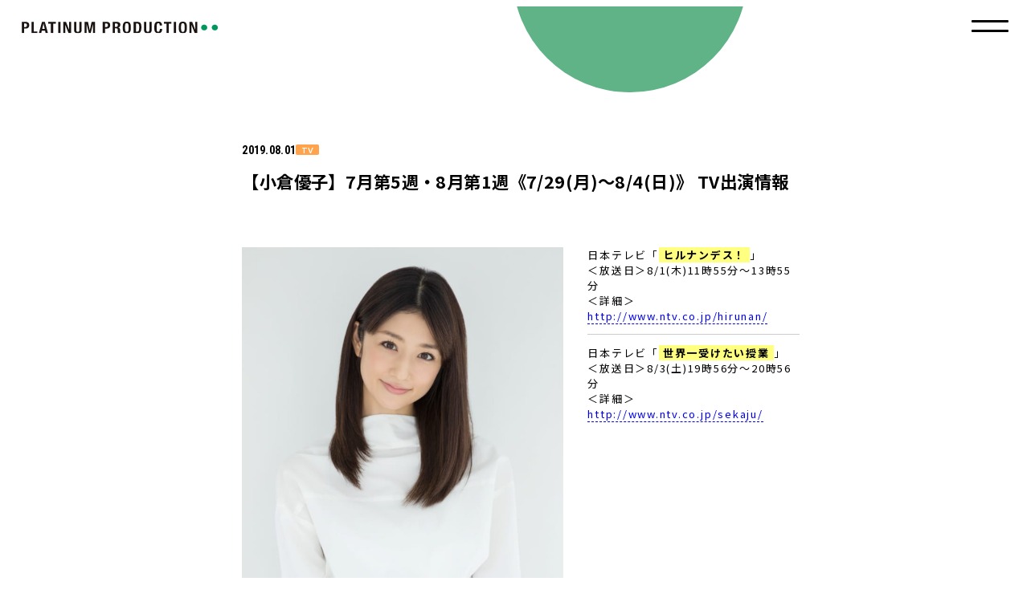

--- FILE ---
content_type: text/html; charset=UTF-8
request_url: https://platinumproduction.jp/news/7960/
body_size: 6851
content:
<!DOCTYPE html>
<html lang="ja">
<head prefix="og: http://ogp.me/ns# fb: http://ogp.me/ns/fb# website: http://ogp.me/ns/website#">
<meta charset="UTF-8">
<meta name="viewport" content="width=device-width,user-scalable=no,initial-scale=1.0,maximum-scale=1.0">
<meta name="keywords" content="">
<meta name="description" content="【小倉優子】7月第5週・8月第1週《7/29(月)～8/4(日)》 TV出演情報 | 株式会社プラチナムプロダクションのオフィシャルサイトです。東原亜希・小倉優子・筧美和子・谷まりあ・佐久間由衣 等、多数のタレント・モデル・アーティストが所属。プラチナムプロダクション所属タレントのオンエア情報やプロフィール、オーディション情報などをお届けします。">
<meta name="theme-color" content="#ffffff">
<meta property="og:site_name" content="PLATINUM PRODUCTION">
<meta property="og:type" content="website">
<meta property="og:url" content="https://platinumproduction.jp/news/7960/">
<meta property="og:title" content="【小倉優子】7月第5週・8月第1週《7/29(月)～8/4(日)》 TV出演情報 | PLATINUM PRODUCTION">
<meta property="og:image" content="https://platinumproduction.jp/wp-content/themes/corporate2023/img/cmn/ogp.jpg">
<meta property="og:description" content="【小倉優子】7月第5週・8月第1週《7/29(月)～8/4(日)》 TV出演情報 | 株式会社プラチナムプロダクションのオフィシャルサイトです。東原亜希・小倉優子・筧美和子・谷まりあ・佐久間由衣 等、多数のタレント・モデル・アーティストが所属。プラチナムプロダクション所属タレントのオンエア情報やプロフィール、オーディション情報などをお届けします。">
<meta name="twitter:card" content="summary_large_image">
<meta name="twitter:url" content="https://platinumproduction.jp/news/7960/">
<meta name="twitter:title" content="【小倉優子】7月第5週・8月第1週《7/29(月)～8/4(日)》 TV出演情報 | PLATINUM PRODUCTION">
<meta name="twitter:description" content="【小倉優子】7月第5週・8月第1週《7/29(月)～8/4(日)》 TV出演情報 | 株式会社プラチナムプロダクションのオフィシャルサイトです。東原亜希・小倉優子・筧美和子・谷まりあ・佐久間由衣 等、多数のタレント・モデル・アーティストが所属。プラチナムプロダクション所属タレントのオンエア情報やプロフィール、オーディション情報などをお届けします。">
<meta name="twitter:image" content="https://platinumproduction.jp/wp-content/themes/corporate2023/img/cmn/ogp.jpg">
<link rel="shortcut icon" type="image/ico" href="https://platinumproduction.jp/wp-content/themes/corporate2023/img/cmn/favicon.ico">
<link rel="apple-touch-icon-precomposed" href="https://platinumproduction.jp/wp-content/themes/corporate2023/img/cmn/apple_touch_icon.png">
<link rel="preconnect" href="https://fonts.googleapis.com">
<link rel="preconnect" href="https://fonts.gstatic.com" crossorigin>
<link href="https://fonts.googleapis.com/css2?family=Noto+Sans+JP:wght@400;500;700&family=Roboto+Condensed:wght@400;700&family=Zen+Kaku+Gothic+New:wght@400;500;700&display=swap" rel="stylesheet">
<link rel="stylesheet" href="https://platinumproduction.jp/wp-content/themes/corporate2023/css/cmn.css" media="all">
<link rel="stylesheet" href="https://platinumproduction.jp/wp-content/themes/corporate2023/css/news.css" media="all">
<title>【小倉優子】7月第5週・8月第1週《7/29(月)～8/4(日)》 TV出演情報 | PLATINUM PRODUCTION</title>

<meta name='robots' content='max-image-preview:large' />
<link rel="alternate" type="application/rss+xml" title="PLATINUM PRODUCTION &raquo; 【小倉優子】7月第5週・8月第1週《7/29(月)～8/4(日)》 TV出演情報 Comments Feed" href="https://platinumproduction.jp/news/7960/feed/" />
<script type="text/javascript">
window._wpemojiSettings = {"baseUrl":"https:\/\/s.w.org\/images\/core\/emoji\/14.0.0\/72x72\/","ext":".png","svgUrl":"https:\/\/s.w.org\/images\/core\/emoji\/14.0.0\/svg\/","svgExt":".svg","source":{"concatemoji":"https:\/\/platinumproduction.jp\/wp-includes\/js\/wp-emoji-release.min.js?ver=6.2.8"}};
/*! This file is auto-generated */
!function(e,a,t){var n,r,o,i=a.createElement("canvas"),p=i.getContext&&i.getContext("2d");function s(e,t){p.clearRect(0,0,i.width,i.height),p.fillText(e,0,0);e=i.toDataURL();return p.clearRect(0,0,i.width,i.height),p.fillText(t,0,0),e===i.toDataURL()}function c(e){var t=a.createElement("script");t.src=e,t.defer=t.type="text/javascript",a.getElementsByTagName("head")[0].appendChild(t)}for(o=Array("flag","emoji"),t.supports={everything:!0,everythingExceptFlag:!0},r=0;r<o.length;r++)t.supports[o[r]]=function(e){if(p&&p.fillText)switch(p.textBaseline="top",p.font="600 32px Arial",e){case"flag":return s("\ud83c\udff3\ufe0f\u200d\u26a7\ufe0f","\ud83c\udff3\ufe0f\u200b\u26a7\ufe0f")?!1:!s("\ud83c\uddfa\ud83c\uddf3","\ud83c\uddfa\u200b\ud83c\uddf3")&&!s("\ud83c\udff4\udb40\udc67\udb40\udc62\udb40\udc65\udb40\udc6e\udb40\udc67\udb40\udc7f","\ud83c\udff4\u200b\udb40\udc67\u200b\udb40\udc62\u200b\udb40\udc65\u200b\udb40\udc6e\u200b\udb40\udc67\u200b\udb40\udc7f");case"emoji":return!s("\ud83e\udef1\ud83c\udffb\u200d\ud83e\udef2\ud83c\udfff","\ud83e\udef1\ud83c\udffb\u200b\ud83e\udef2\ud83c\udfff")}return!1}(o[r]),t.supports.everything=t.supports.everything&&t.supports[o[r]],"flag"!==o[r]&&(t.supports.everythingExceptFlag=t.supports.everythingExceptFlag&&t.supports[o[r]]);t.supports.everythingExceptFlag=t.supports.everythingExceptFlag&&!t.supports.flag,t.DOMReady=!1,t.readyCallback=function(){t.DOMReady=!0},t.supports.everything||(n=function(){t.readyCallback()},a.addEventListener?(a.addEventListener("DOMContentLoaded",n,!1),e.addEventListener("load",n,!1)):(e.attachEvent("onload",n),a.attachEvent("onreadystatechange",function(){"complete"===a.readyState&&t.readyCallback()})),(e=t.source||{}).concatemoji?c(e.concatemoji):e.wpemoji&&e.twemoji&&(c(e.twemoji),c(e.wpemoji)))}(window,document,window._wpemojiSettings);
</script>
<style type="text/css">
img.wp-smiley,
img.emoji {
	display: inline !important;
	border: none !important;
	box-shadow: none !important;
	height: 1em !important;
	width: 1em !important;
	margin: 0 0.07em !important;
	vertical-align: -0.1em !important;
	background: none !important;
	padding: 0 !important;
}
</style>
	<link rel='stylesheet' id='wp-block-library-css' href='https://platinumproduction.jp/wp-includes/css/dist/block-library/style.min.css?ver=6.2.8' type='text/css' media='all' />
<link rel='stylesheet' id='classic-theme-styles-css' href='https://platinumproduction.jp/wp-includes/css/classic-themes.min.css?ver=6.2.8' type='text/css' media='all' />
<style id='global-styles-inline-css' type='text/css'>
body{--wp--preset--color--black: #000000;--wp--preset--color--cyan-bluish-gray: #abb8c3;--wp--preset--color--white: #ffffff;--wp--preset--color--pale-pink: #f78da7;--wp--preset--color--vivid-red: #cf2e2e;--wp--preset--color--luminous-vivid-orange: #ff6900;--wp--preset--color--luminous-vivid-amber: #fcb900;--wp--preset--color--light-green-cyan: #7bdcb5;--wp--preset--color--vivid-green-cyan: #00d084;--wp--preset--color--pale-cyan-blue: #8ed1fc;--wp--preset--color--vivid-cyan-blue: #0693e3;--wp--preset--color--vivid-purple: #9b51e0;--wp--preset--gradient--vivid-cyan-blue-to-vivid-purple: linear-gradient(135deg,rgba(6,147,227,1) 0%,rgb(155,81,224) 100%);--wp--preset--gradient--light-green-cyan-to-vivid-green-cyan: linear-gradient(135deg,rgb(122,220,180) 0%,rgb(0,208,130) 100%);--wp--preset--gradient--luminous-vivid-amber-to-luminous-vivid-orange: linear-gradient(135deg,rgba(252,185,0,1) 0%,rgba(255,105,0,1) 100%);--wp--preset--gradient--luminous-vivid-orange-to-vivid-red: linear-gradient(135deg,rgba(255,105,0,1) 0%,rgb(207,46,46) 100%);--wp--preset--gradient--very-light-gray-to-cyan-bluish-gray: linear-gradient(135deg,rgb(238,238,238) 0%,rgb(169,184,195) 100%);--wp--preset--gradient--cool-to-warm-spectrum: linear-gradient(135deg,rgb(74,234,220) 0%,rgb(151,120,209) 20%,rgb(207,42,186) 40%,rgb(238,44,130) 60%,rgb(251,105,98) 80%,rgb(254,248,76) 100%);--wp--preset--gradient--blush-light-purple: linear-gradient(135deg,rgb(255,206,236) 0%,rgb(152,150,240) 100%);--wp--preset--gradient--blush-bordeaux: linear-gradient(135deg,rgb(254,205,165) 0%,rgb(254,45,45) 50%,rgb(107,0,62) 100%);--wp--preset--gradient--luminous-dusk: linear-gradient(135deg,rgb(255,203,112) 0%,rgb(199,81,192) 50%,rgb(65,88,208) 100%);--wp--preset--gradient--pale-ocean: linear-gradient(135deg,rgb(255,245,203) 0%,rgb(182,227,212) 50%,rgb(51,167,181) 100%);--wp--preset--gradient--electric-grass: linear-gradient(135deg,rgb(202,248,128) 0%,rgb(113,206,126) 100%);--wp--preset--gradient--midnight: linear-gradient(135deg,rgb(2,3,129) 0%,rgb(40,116,252) 100%);--wp--preset--duotone--dark-grayscale: url('#wp-duotone-dark-grayscale');--wp--preset--duotone--grayscale: url('#wp-duotone-grayscale');--wp--preset--duotone--purple-yellow: url('#wp-duotone-purple-yellow');--wp--preset--duotone--blue-red: url('#wp-duotone-blue-red');--wp--preset--duotone--midnight: url('#wp-duotone-midnight');--wp--preset--duotone--magenta-yellow: url('#wp-duotone-magenta-yellow');--wp--preset--duotone--purple-green: url('#wp-duotone-purple-green');--wp--preset--duotone--blue-orange: url('#wp-duotone-blue-orange');--wp--preset--font-size--small: 13px;--wp--preset--font-size--medium: 20px;--wp--preset--font-size--large: 36px;--wp--preset--font-size--x-large: 42px;--wp--preset--spacing--20: 0.44rem;--wp--preset--spacing--30: 0.67rem;--wp--preset--spacing--40: 1rem;--wp--preset--spacing--50: 1.5rem;--wp--preset--spacing--60: 2.25rem;--wp--preset--spacing--70: 3.38rem;--wp--preset--spacing--80: 5.06rem;--wp--preset--shadow--natural: 6px 6px 9px rgba(0, 0, 0, 0.2);--wp--preset--shadow--deep: 12px 12px 50px rgba(0, 0, 0, 0.4);--wp--preset--shadow--sharp: 6px 6px 0px rgba(0, 0, 0, 0.2);--wp--preset--shadow--outlined: 6px 6px 0px -3px rgba(255, 255, 255, 1), 6px 6px rgba(0, 0, 0, 1);--wp--preset--shadow--crisp: 6px 6px 0px rgba(0, 0, 0, 1);}:where(.is-layout-flex){gap: 0.5em;}body .is-layout-flow > .alignleft{float: left;margin-inline-start: 0;margin-inline-end: 2em;}body .is-layout-flow > .alignright{float: right;margin-inline-start: 2em;margin-inline-end: 0;}body .is-layout-flow > .aligncenter{margin-left: auto !important;margin-right: auto !important;}body .is-layout-constrained > .alignleft{float: left;margin-inline-start: 0;margin-inline-end: 2em;}body .is-layout-constrained > .alignright{float: right;margin-inline-start: 2em;margin-inline-end: 0;}body .is-layout-constrained > .aligncenter{margin-left: auto !important;margin-right: auto !important;}body .is-layout-constrained > :where(:not(.alignleft):not(.alignright):not(.alignfull)){max-width: var(--wp--style--global--content-size);margin-left: auto !important;margin-right: auto !important;}body .is-layout-constrained > .alignwide{max-width: var(--wp--style--global--wide-size);}body .is-layout-flex{display: flex;}body .is-layout-flex{flex-wrap: wrap;align-items: center;}body .is-layout-flex > *{margin: 0;}:where(.wp-block-columns.is-layout-flex){gap: 2em;}.has-black-color{color: var(--wp--preset--color--black) !important;}.has-cyan-bluish-gray-color{color: var(--wp--preset--color--cyan-bluish-gray) !important;}.has-white-color{color: var(--wp--preset--color--white) !important;}.has-pale-pink-color{color: var(--wp--preset--color--pale-pink) !important;}.has-vivid-red-color{color: var(--wp--preset--color--vivid-red) !important;}.has-luminous-vivid-orange-color{color: var(--wp--preset--color--luminous-vivid-orange) !important;}.has-luminous-vivid-amber-color{color: var(--wp--preset--color--luminous-vivid-amber) !important;}.has-light-green-cyan-color{color: var(--wp--preset--color--light-green-cyan) !important;}.has-vivid-green-cyan-color{color: var(--wp--preset--color--vivid-green-cyan) !important;}.has-pale-cyan-blue-color{color: var(--wp--preset--color--pale-cyan-blue) !important;}.has-vivid-cyan-blue-color{color: var(--wp--preset--color--vivid-cyan-blue) !important;}.has-vivid-purple-color{color: var(--wp--preset--color--vivid-purple) !important;}.has-black-background-color{background-color: var(--wp--preset--color--black) !important;}.has-cyan-bluish-gray-background-color{background-color: var(--wp--preset--color--cyan-bluish-gray) !important;}.has-white-background-color{background-color: var(--wp--preset--color--white) !important;}.has-pale-pink-background-color{background-color: var(--wp--preset--color--pale-pink) !important;}.has-vivid-red-background-color{background-color: var(--wp--preset--color--vivid-red) !important;}.has-luminous-vivid-orange-background-color{background-color: var(--wp--preset--color--luminous-vivid-orange) !important;}.has-luminous-vivid-amber-background-color{background-color: var(--wp--preset--color--luminous-vivid-amber) !important;}.has-light-green-cyan-background-color{background-color: var(--wp--preset--color--light-green-cyan) !important;}.has-vivid-green-cyan-background-color{background-color: var(--wp--preset--color--vivid-green-cyan) !important;}.has-pale-cyan-blue-background-color{background-color: var(--wp--preset--color--pale-cyan-blue) !important;}.has-vivid-cyan-blue-background-color{background-color: var(--wp--preset--color--vivid-cyan-blue) !important;}.has-vivid-purple-background-color{background-color: var(--wp--preset--color--vivid-purple) !important;}.has-black-border-color{border-color: var(--wp--preset--color--black) !important;}.has-cyan-bluish-gray-border-color{border-color: var(--wp--preset--color--cyan-bluish-gray) !important;}.has-white-border-color{border-color: var(--wp--preset--color--white) !important;}.has-pale-pink-border-color{border-color: var(--wp--preset--color--pale-pink) !important;}.has-vivid-red-border-color{border-color: var(--wp--preset--color--vivid-red) !important;}.has-luminous-vivid-orange-border-color{border-color: var(--wp--preset--color--luminous-vivid-orange) !important;}.has-luminous-vivid-amber-border-color{border-color: var(--wp--preset--color--luminous-vivid-amber) !important;}.has-light-green-cyan-border-color{border-color: var(--wp--preset--color--light-green-cyan) !important;}.has-vivid-green-cyan-border-color{border-color: var(--wp--preset--color--vivid-green-cyan) !important;}.has-pale-cyan-blue-border-color{border-color: var(--wp--preset--color--pale-cyan-blue) !important;}.has-vivid-cyan-blue-border-color{border-color: var(--wp--preset--color--vivid-cyan-blue) !important;}.has-vivid-purple-border-color{border-color: var(--wp--preset--color--vivid-purple) !important;}.has-vivid-cyan-blue-to-vivid-purple-gradient-background{background: var(--wp--preset--gradient--vivid-cyan-blue-to-vivid-purple) !important;}.has-light-green-cyan-to-vivid-green-cyan-gradient-background{background: var(--wp--preset--gradient--light-green-cyan-to-vivid-green-cyan) !important;}.has-luminous-vivid-amber-to-luminous-vivid-orange-gradient-background{background: var(--wp--preset--gradient--luminous-vivid-amber-to-luminous-vivid-orange) !important;}.has-luminous-vivid-orange-to-vivid-red-gradient-background{background: var(--wp--preset--gradient--luminous-vivid-orange-to-vivid-red) !important;}.has-very-light-gray-to-cyan-bluish-gray-gradient-background{background: var(--wp--preset--gradient--very-light-gray-to-cyan-bluish-gray) !important;}.has-cool-to-warm-spectrum-gradient-background{background: var(--wp--preset--gradient--cool-to-warm-spectrum) !important;}.has-blush-light-purple-gradient-background{background: var(--wp--preset--gradient--blush-light-purple) !important;}.has-blush-bordeaux-gradient-background{background: var(--wp--preset--gradient--blush-bordeaux) !important;}.has-luminous-dusk-gradient-background{background: var(--wp--preset--gradient--luminous-dusk) !important;}.has-pale-ocean-gradient-background{background: var(--wp--preset--gradient--pale-ocean) !important;}.has-electric-grass-gradient-background{background: var(--wp--preset--gradient--electric-grass) !important;}.has-midnight-gradient-background{background: var(--wp--preset--gradient--midnight) !important;}.has-small-font-size{font-size: var(--wp--preset--font-size--small) !important;}.has-medium-font-size{font-size: var(--wp--preset--font-size--medium) !important;}.has-large-font-size{font-size: var(--wp--preset--font-size--large) !important;}.has-x-large-font-size{font-size: var(--wp--preset--font-size--x-large) !important;}
.wp-block-navigation a:where(:not(.wp-element-button)){color: inherit;}
:where(.wp-block-columns.is-layout-flex){gap: 2em;}
.wp-block-pullquote{font-size: 1.5em;line-height: 1.6;}
</style>
<link rel="https://api.w.org/" href="https://platinumproduction.jp/wp-json/" /><link rel="alternate" type="application/json" href="https://platinumproduction.jp/wp-json/wp/v2/posts/7960" /><link rel="EditURI" type="application/rsd+xml" title="RSD" href="https://platinumproduction.jp/xmlrpc.php?rsd" />
<link rel="wlwmanifest" type="application/wlwmanifest+xml" href="https://platinumproduction.jp/wp-includes/wlwmanifest.xml" />
<meta name="generator" content="WordPress 6.2.8" />
<link rel="canonical" href="https://platinumproduction.jp/news/7960/" />
<link rel='shortlink' href='https://platinumproduction.jp/?p=7960' />
<link rel="alternate" type="application/json+oembed" href="https://platinumproduction.jp/wp-json/oembed/1.0/embed?url=https%3A%2F%2Fplatinumproduction.jp%2Fnews%2F7960%2F" />
<link rel="alternate" type="text/xml+oembed" href="https://platinumproduction.jp/wp-json/oembed/1.0/embed?url=https%3A%2F%2Fplatinumproduction.jp%2Fnews%2F7960%2F&#038;format=xml" />
<!-- Google tag (gtag.js) -->
<script async src="https://www.googletagmanager.com/gtag/js?id=G-EFGT8VPXQM"></script>
<script>
window.dataLayer = window.dataLayer || [];
function gtag(){dataLayer.push(arguments);}
gtag('js', new Date());

gtag('config', 'G-EFGT8VPXQM');
gtag('config', 'UA-26713151-1');
</script>
</head>
<body>
<div id="loader">
  </div><!-- loader -->
<div id="wrapper">
<header class="header">
  <div class="header__logoarea">
    <div class="header__logo">
              <a href="/" class="header__logo__link">
          <picture>
            <source media="(max-width: 767px)" srcset="https://platinumproduction.jp/wp-content/themes/corporate2023/img/cmn/logo2.svg">
            <source media="(min-width: 768px)" srcset="https://platinumproduction.jp/wp-content/themes/corporate2023/img/cmn/logo.svg">
            <img src="https://platinumproduction.jp/wp-content/themes/corporate2023/img/cmn/logo.svg" alt="PLATINUM PRODUCTION">
          </picture>
        </a>
          </div>
          <a class="header__menu-btn" id="menu-btn"></a>
      </div>
  <div class="menu" id="menu">
    <ul class="menu__list">
      <li class="menu__item">
        <a href="/talent/" class="menu__link">
          <i class="menu__link__arw arw--right"></i>
          <span class="menu__link__txt">TALENT<br>LIST</span>
        </a>
      </li>
      <li class="menu__item">
        <a href="/news/" class="menu__link">
          <i class="menu__link__arw arw--right"></i>
          <span class="menu__link__txt">NEWS</span>
        </a>
      </li>
      <li class="menu__item">
        <a href="https://platinum-times.com/" target="_blank" class="menu__link">
          <i class="menu__link__arw arw--right"></i>
          <span class="menu__link__txt">MEDIA</span>
        </a>
      </li>
      <li class="menu__item">
        <a href="/contact/" class="menu__link">
          <i class="menu__link__arw arw--right"></i>
          <span class="menu__link__txt">CONTACT</span>
        </a>
      </li>
      <li class="menu__item">
        <a href="https://platinumpp.official.ec/" target="_blank" class="menu__link">
          <i class="menu__link__arw arw--right"></i>
          <span class="menu__link__txt">ONLINE<br />SHOP</span>
        </a>
      </li>      
    </ul>
  </div>
</header>

	<div id="main" class="detail">
		<article class="article">
			<div class="inner">
				
				<div class="article__heading">
						<time class="article__heading__time">2019.08.01</time>
													<a href="https://platinumproduction.jp/news?key=tv" class="article__heading__cat">TV </a>
												<h1 class="article__heading__ttl">【小倉優子】7月第5週・8月第1週《7/29(月)～8/4(日)》 TV出演情報</h1>
				</div>
				<div class="article__mv">
														</div>

									<div class="article__contents wp-contents--old">
						<p><img decoding="async" src="https://platinumproduction.jp/wp-content/uploads/2019/06/ogurayuuko-Large-683x1024.jpg" alt="" width="400" class="alignleft size-large wp-image-7435" srcset="https://platinumproduction.jp/wp-content/uploads/2019/06/ogurayuuko-Large-683x1024.jpg 683w, https://platinumproduction.jp/wp-content/uploads/2019/06/ogurayuuko-Large-200x300.jpg 200w, https://platinumproduction.jp/wp-content/uploads/2019/06/ogurayuuko-Large-768x1152.jpg 768w, https://platinumproduction.jp/wp-content/uploads/2019/06/ogurayuuko-Large.jpg 1080w" sizes="(max-width: 683px) 100vw, 683px" />日本テレビ「<strong>ヒルナンデス！</strong>」<br />
＜放送日＞8/1(木)11時55分～13時55分<br />
＜詳細＞<a href="http://www.ntv.co.jp/hirunan/" rel="noopener noreferrer" target="_blank">http://www.ntv.co.jp/hirunan/</a></p>
<hr>
<p>日本テレビ「<strong>世界一受けたい授業</strong>」<br />
＜放送日＞8/3(土)19時56分～20時56分<br />
＜詳細＞<a href="http://www.ntv.co.jp/sekaju/" rel="noopener noreferrer" target="_blank">http://www.ntv.co.jp/sekaju/</a></p>
					</div> 
				


				
				<section class="article__share">
	<h2 class="article__share__ttl">SHARE</h2>
	<ul class="article__share__list">
		<li class="article__share__item">
			<a href="https://twitter.com/intent/tweet?text=%E3%80%90%E5%B0%8F%E5%80%89%E5%84%AA%E5%AD%90%E3%80%917%E6%9C%88%E7%AC%AC5%E9%80%B1%E3%83%BB8%E6%9C%88%E7%AC%AC1%E9%80%B1%E3%80%8A7%2F29%28%E6%9C%88%29%EF%BD%9E8%2F4%28%E6%97%A5%29%E3%80%8B+TV%E5%87%BA%E6%BC%94%E6%83%85%E5%A0%B1&#038;url=https%3A%2F%2Fplatinumproduction.jp%2Fnews%2F7960%2F" target="_blank" class="article__share__item__link">
				<img src="https://platinumproduction.jp/wp-content/themes/corporate2023/img/cmn/ico_tw.png" alt="X">
			</a>
		</li>
		<li class="article__share__item">
			<a href="https://www.facebook.com/share.php?u=https%3A%2F%2Fplatinumproduction.jp%2Fnews%2F7960%2F" target="_blank" class="article__share__item__link">
				<img src="https://platinumproduction.jp/wp-content/themes/corporate2023/img/cmn/ico_fb.svg" alt="facebook">
			</a>
		</li>
		<li class="article__share__item">
			<a href="https://timeline.line.me/social-plugin/share?url=https%3A%2F%2Fplatinumproduction.jp%2Fnews%2F7960%2F" target="_blank" class="article__share__item__link">
				<img src="https://platinumproduction.jp/wp-content/themes/corporate2023/img/cmn/ico_line.svg" alt="LINE">
			</a>
		</li>
		<li class="article__share__item">
			<a id="copy-btn"  class="article__share__item__link">
				<img src="https://platinumproduction.jp/wp-content/themes/corporate2023/img/cmn/ico_link.svg" alt="urlをコピー">
			</a>
		</li>
	</ul>
</section>
							</div>
			<div class="pager pager--detail">
		<a href="https://platinumproduction.jp/news/7943/" class="pager__btn" rel="prev">
		<i class="pager__btn__arw arw--left2"></i>
	</a>
	<a href="/news/" class="pager__back">
		<i class="pager__back__arw arw--left2"></i>
		<span class="pager__back__txt">一覧へ戻る</span>
	</a>
	<a href="https://platinumproduction.jp/news/7966/" class="pager__btn" rel="next">
		<i class="pager__btn__arw arw--right2"></i>
	</a>
</div>		</article>
		<nav class="breadcrumb">
			<div class="inner">
				<ul class="breadcrumb__list">
					<li class="breadcrumb__item"><a href="/" class="breadcrumb__item__link">TOP</a></li>
					<li class="breadcrumb__item"><a href="/news/" class="breadcrumb__item__link">NEWS</a></li>
					<li class="breadcrumb__item">【小倉優子】7月第5週・8月第1週《7/29(月)～8/4(日)》 TV出演情報</li>
				</ul>
			</div>
		</nav>
	</div><!-- main -->
	
<footer class="footer" id="footer">
	<div class="inner">
		<div class="footer__contact">
			<p class="footer__contact__ttl">CONTACT</p>
			<ul class="footer__contact__list">
				<li class="footer__contact__item">
					<a href="/contact/" class="footer__contact__item__link">
						<span class="footer__contact__item__txt">BUSINESS</span>
						<i class="footer__contact__item__arw arw--right"></i>
					</a>
				</li>
				<li class="footer__contact__item">
					<a href="/audition/" class="footer__contact__item__link">
						<span class="footer__contact__item__txt">AUDITION</span>
						<i class="footer__contact__item__arw arw--right"></i>
					</a>
				</li>
				<li class="footer__contact__item">
					<a href="/recruit/" class="footer__contact__item__link">
						<span class="footer__contact__item__txt">RECRUIT</span>
						<i class="footer__contact__item__arw arw--right"></i>
					</a>
				</li>
				<li class="footer__contact__item">
					<a href="/fanletter/" class="footer__contact__item__link">
						<span class="footer__contact__item__txt">FAN LETTER</span>
						<i class="footer__contact__item__arw arw--right"></i>
					</a>
				</li>
			</ul>
		</div>
		<div class="footer__nav">
			<div class="footer__logo">
				<a href="https://platinumproduction.jp/" class="footer__logo__link">
					<img src="https://platinumproduction.jp/wp-content/themes/corporate2023/img/cmn/logo2.svg" alt="PLATINUM PRODUCTION">
				</a>
			</div>
			<div class="footer__links">
				<div class="footer__links__container">
					<p class="footer__links__container__ttl">ABOUT US</p>
					<ul class="footer__links__list">
						<li class="footer__links__item">
							<a href="/company/" class="footer__links__item__link">
								<span class="footer__links__item__txt">COMPANY</span>
								<i class="footer__links__item__arw arw--right"></i>
							</a>
						</li>
						<li class="footer__links__item">
							<a href="/ir/" class="footer__links__item__link">
								<span class="footer__links__item__txt">IR/PRESS</span>
								<i class="footer__links__item__arw arw--right"></i>
							</a>
						</li>
						<li class="footer__links__item">
							<a href="/privacy-policy/" class="footer__links__item__link">
								<span class="footer__links__item__txt">PRIVACY POLICY</span>
								<i class="footer__links__item__arw arw--right"></i>
							</a>
						</li>
					</ul>
				</div>
				<div class="footer__links__container">
					<p class="footer__links__container__ttl">GROUP</p>
					<ul class="footer__links__list">
						<li class="footer__links__item">
							<a href="https://platinumpixel.co.jp/" target="_blank" class="footer__links__item__link">
								<span class="footer__links__item__txt">PLATINUM PIXEL</span>
								<i class="footer__links__item__arw arw--right"></i>
							</a>
						</li>
						<li class="footer__links__item">
							<a href="http://playlab.tokyo/" target="_blank" class="footer__links__item__link">
								<span class="footer__links__item__txt">PLAYLAB</span>
								<i class="footer__links__item__arw arw--right"></i>
							</a>
						</li>
					</ul>
				</div>
			</div>
		</div>
		<div class="footer__sns">
			<div class="footer__sns__container">
				<p class="footer__sns__container__ttl">
					PLATINUM PRODUCTION<br>
					OFFICIAL ACCOUNT
				</p>
				<ul class="footer__sns__list">
					<li class="footer__sns__item">
						<a href="https://www.instagram.com/platinumpro_jp/" target="_blank" class="footer__sns__item__link">
							<img src="https://platinumproduction.jp/wp-content/themes/corporate2023/img/cmn/ico_inst.svg" alt="instagram">
						</a>
					</li>
					<li class="footer__sns__item">
						<a href="https://twitter.com/PLATINUMPRO_JP" target="_blank" class="footer__sns__item__link">
							<img src="https://platinumproduction.jp/wp-content/themes/corporate2023/img/cmn/ico_tw.png" alt="X">
						</a>
					</li>
					<li class="footer__sns__item">
						<a href="https://www.youtube.com/@platinumproduction_official" target="_blank" class="footer__sns__item__link">
							<img src="https://platinumproduction.jp/wp-content/themes/corporate2023/img/cmn/ico_yt.svg" alt="YouTube">
						</a>
					</li>
				</ul>
			</div>
			<div class="footer__sns__container">
				<p class="footer__sns__container__ttl">
					SHIBU3 PROJECT<br>
					OFFICIAL ACCOUNT
				</p>
				<ul class="footer__sns__list">
					<li class="footer__sns__item">
						<a href="https://www.instagram.com/shibu3project/" target="_blank" class="footer__sns__item__link">
							<img src="https://platinumproduction.jp/wp-content/themes/corporate2023/img/cmn/ico_inst.svg" alt="instagram">
						</a>
					</li>
					<li class="footer__sns__item">
						<a href="https://twitter.com/shibu3project" target="_blank" class="footer__sns__item__link">
							<img src="https://platinumproduction.jp/wp-content/themes/corporate2023/img/cmn/ico_tw.png" alt="X">
						</a>
					</li>
					<li class="footer__sns__item">
						<a href="https://www.youtube.com/channel/UCeKuYNjNlP9FRcdsy7lrERg" target="_blank" class="footer__sns__item__link">
							<img src="https://platinumproduction.jp/wp-content/themes/corporate2023/img/cmn/ico_yt.svg" alt="YouTube">
						</a>
					</li>
					<li class="footer__sns__item">
						<a href="https://www.tiktok.com/@shibu3project" target="_blank" class="footer__sns__item__link">
							<img src="https://platinumproduction.jp/wp-content/themes/corporate2023/img/cmn/ico_tk.svg" alt="TikTok">
						</a>
					</li>
				</ul>
			</div>
		</div>
	</div>
</footer><!-- footer -->
<a id="gotop" class="gotop">
	<i class="gotop__arw arw--top pc_view"></i>
	<i class="gotop__arw arw--top2 sp_view"></i>
</a>
</div><!-- wrapper -->


<script src="https://platinumproduction.jp/wp-content/themes/corporate2023/js/news.js"></script><script src="https://platinumproduction.jp/wp-content/themes/corporate2023/js/lib.js"></script>
</body>
</html>